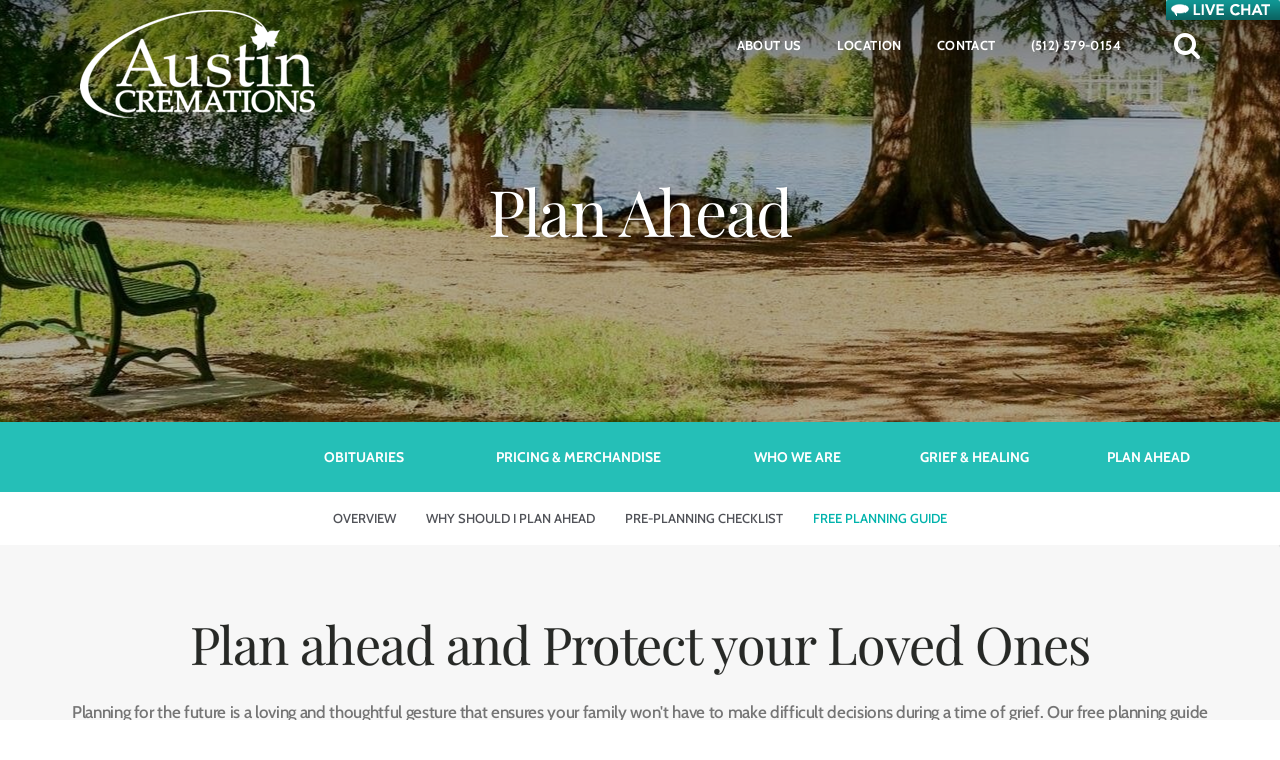

--- FILE ---
content_type: text/html; charset=utf-8
request_url: https://www.austincremations.com/plan-ahead/free-planning-guide
body_size: 10862
content:
<!doctype html>
<html lang="en" xmlns="http://www.w3.org/1999/xhtml" xmlns:og="http://ogp.me/ns#" xmlns:fb="https://www.facebook.com/2008/fbml" class=" not-mobile-device">
	<head>
		<meta charset="utf-8">
		<title>Free Planning Guide | Austin Cremations - Austin, TX</title>

				<meta name="description" content="Planning for the future is a loving and thoughtful gesture that ensures your family won&#39;t have to make difficult decisions during a time of grief. Our free" />
        
			<link rel="apple-touch-icon" sizes="180x180" href="https://cdn.f1connect.net/favicon/15466/bTw/i/180/favicon.png">
<link rel="icon" type="image/png" sizes="32x32" href="https://cdn.f1connect.net/favicon/15466/bTw/d/32/favicon.png">
<link rel="icon" type="image/png" sizes="16x16" href="https://cdn.f1connect.net/favicon/15466/bTw/d/16/favicon.png">
<link rel="manifest" href="https://cdn.f1connect.net/favicon/15466/bTw/site.webmanifest">
<meta name="msapplication-TileColor" content="#0078d7">
<meta name="msapplication-TileImage" content="https://cdn.f1connect.net/favicon/15466/bTw/w/150/favicon.png">


	<link rel="dns-prefetch" href="https://cdn.f1connect.net" /> 
	
	<link rel="preconnect" href="https://cdn.f1connect.net" />
	
	<link rel="preconnect" href="https://cdn.f1connect.net" crossorigin />


        

	
			



<meta property="og:type" content="website">
<meta property="og:url" content="https://www.austincremations.com/plan-ahead/free-planning-guide">
<meta property="og:site_name" content="Austin Cremations">
<meta property="og:title" content="Free Planning Guide">
<meta property="og:image" content="https://cdn.f1connect.net/media/210307/r/1200x630/p/0x-6x941/Dignity-PlanningGuide.jpg">
<meta property="og:image:width" content="1200">
<meta property="og:image:height" content="630">
<meta property="og:description" content="Planning for the future is a loving and thoughtful gesture that ensures your family won&#39;t have to make difficult decisions during a time of grief. Our free">
<meta name="twitter:card" content="summary_large_image">

		<meta name="format-detection" content="telephone=no" />
<meta http-equiv="X-UA-Compatible" content="IE=Edge" />

	<meta name="viewport" content="width=device-width, initial-scale=1.0, maximum-scale=5.0" />


			<meta name="google-site-verification" content="1KMWV0LwVJbtSOLhFHHOPNxeDrDA8PSxmqoGbe1aCss" />
			<meta name="google-site-verification" content="7jBOaLCf4Ol2xEFqIkdcySljflgiQeEiJv-kz3r2uuc" />
	
	<meta name="msvalidate.01" content="79150578F7E79E55C669378D0583B018" />

  <script>
    window.googleTags = {
      internalGroupId: '',
      internalClientId: 'G-WRDEHM16TG',
      clientGroupId: '',
      clientWebsiteId: 'G-76TSEFL422',
      clientOpt1Id: '',
      clientOpt2Id: '',
      clientOpt3Id: ''
    };
  </script>

      <script>
      window.f1ConnectDataLayer = window.f1ConnectDataLayer || [];
      window.dataLayer = window.dataLayer || [];
      window.f1ConnectDataLayer.push({
        'event': 'siteProperties',
        websiteId: '15466',
        groupId: '90',
        template: 'vigorous',
        contentSetType: 'human'
      });
    </script>

          <script>!function(){async function e(e,t=50){return new Promise((n=>{var a=setTimeout((()=>{"function"==typeof e&&e(),n()}),200);requestAnimationFrame((()=>{setTimeout((()=>{clearTimeout(a),"function"==typeof e&&e(),n()}),t)}))}))}window.google_tag_manager=new Proxy(window.google_tag_manager||{},{set:function(t,n,a){t[n]=a,"string"==typeof n&&/^(G|UA|AW|GT)-/.test(n)&&setTimeout((()=>{var t,n,o;t=a.dataLayer.name,n=window[t],o=n.push.bind(n),n.push=async function(...n){var a=n[0],i=!a._isFirst,s="boolean"==typeof a._dedupe&&a._dedupe;await e((async()=>{a&&!a._isFirst&&(a._isFirst=!0),o(...n)}),i?50:0),i&&!s&&await e((()=>{a&&a.event&&"string"==typeof a.event&&a.event.startsWith("gtm.")&&!["gtm.dom","gtm.load"].includes(a.event)&&(a._dedupe=!0,"dataLayer"===t?window.f1ConnectDataLayer?.push(...n):window.dataLayer?.push(...n))}),100)}}),0)}})}();</script>
    
          
      <script>(function(w,d,s,l,i){w[l]=w[l]||[];w[l].push({'gtm.start':
      new Date().getTime(),event:'gtm.js'});var f=d.getElementsByTagName(s)[0],
      j=d.createElement(s),dl=l!='dataLayer'?'&l='+l:'';j.async=true;j.src=
      'https://www.googletagmanager.com/gtm.js?id='+i+dl;f.parentNode.insertBefore(j,f);
      })(window,document,'script','f1ConnectDataLayer','GTM-KD2GVTWL');</script>

                          


	<link rel="preconnect" href="https://www.recaptcha.net/" crossorigin />

	

	<style type="text/css">@font-face {font-family:Playfair Display;font-style:normal;font-weight:400;src:url(/cf-fonts/s/playfair-display/5.0.18/latin-ext/400/normal.woff2);unicode-range:U+0100-02AF,U+0304,U+0308,U+0329,U+1E00-1E9F,U+1EF2-1EFF,U+2020,U+20A0-20AB,U+20AD-20CF,U+2113,U+2C60-2C7F,U+A720-A7FF;font-display:swap;}@font-face {font-family:Playfair Display;font-style:normal;font-weight:400;src:url(/cf-fonts/s/playfair-display/5.0.18/cyrillic/400/normal.woff2);unicode-range:U+0301,U+0400-045F,U+0490-0491,U+04B0-04B1,U+2116;font-display:swap;}@font-face {font-family:Playfair Display;font-style:normal;font-weight:400;src:url(/cf-fonts/s/playfair-display/5.0.18/latin/400/normal.woff2);unicode-range:U+0000-00FF,U+0131,U+0152-0153,U+02BB-02BC,U+02C6,U+02DA,U+02DC,U+0304,U+0308,U+0329,U+2000-206F,U+2074,U+20AC,U+2122,U+2191,U+2193,U+2212,U+2215,U+FEFF,U+FFFD;font-display:swap;}@font-face {font-family:Playfair Display;font-style:normal;font-weight:400;src:url(/cf-fonts/s/playfair-display/5.0.18/vietnamese/400/normal.woff2);unicode-range:U+0102-0103,U+0110-0111,U+0128-0129,U+0168-0169,U+01A0-01A1,U+01AF-01B0,U+0300-0301,U+0303-0304,U+0308-0309,U+0323,U+0329,U+1EA0-1EF9,U+20AB;font-display:swap;}@font-face {font-family:Playfair Display;font-style:normal;font-weight:600;src:url(/cf-fonts/s/playfair-display/5.0.18/vietnamese/600/normal.woff2);unicode-range:U+0102-0103,U+0110-0111,U+0128-0129,U+0168-0169,U+01A0-01A1,U+01AF-01B0,U+0300-0301,U+0303-0304,U+0308-0309,U+0323,U+0329,U+1EA0-1EF9,U+20AB;font-display:swap;}@font-face {font-family:Playfair Display;font-style:normal;font-weight:600;src:url(/cf-fonts/s/playfair-display/5.0.18/cyrillic/600/normal.woff2);unicode-range:U+0301,U+0400-045F,U+0490-0491,U+04B0-04B1,U+2116;font-display:swap;}@font-face {font-family:Playfair Display;font-style:normal;font-weight:600;src:url(/cf-fonts/s/playfair-display/5.0.18/latin/600/normal.woff2);unicode-range:U+0000-00FF,U+0131,U+0152-0153,U+02BB-02BC,U+02C6,U+02DA,U+02DC,U+0304,U+0308,U+0329,U+2000-206F,U+2074,U+20AC,U+2122,U+2191,U+2193,U+2212,U+2215,U+FEFF,U+FFFD;font-display:swap;}@font-face {font-family:Playfair Display;font-style:normal;font-weight:600;src:url(/cf-fonts/s/playfair-display/5.0.18/latin-ext/600/normal.woff2);unicode-range:U+0100-02AF,U+0304,U+0308,U+0329,U+1E00-1E9F,U+1EF2-1EFF,U+2020,U+20A0-20AB,U+20AD-20CF,U+2113,U+2C60-2C7F,U+A720-A7FF;font-display:swap;}</style>
	<style type="text/css">@font-face {font-family:Cabin;font-style:normal;font-weight:400;src:url(/cf-fonts/s/cabin/5.0.16/latin/400/normal.woff2);unicode-range:U+0000-00FF,U+0131,U+0152-0153,U+02BB-02BC,U+02C6,U+02DA,U+02DC,U+0304,U+0308,U+0329,U+2000-206F,U+2074,U+20AC,U+2122,U+2191,U+2193,U+2212,U+2215,U+FEFF,U+FFFD;font-display:swap;}@font-face {font-family:Cabin;font-style:normal;font-weight:400;src:url(/cf-fonts/s/cabin/5.0.16/vietnamese/400/normal.woff2);unicode-range:U+0102-0103,U+0110-0111,U+0128-0129,U+0168-0169,U+01A0-01A1,U+01AF-01B0,U+0300-0301,U+0303-0304,U+0308-0309,U+0323,U+0329,U+1EA0-1EF9,U+20AB;font-display:swap;}@font-face {font-family:Cabin;font-style:normal;font-weight:400;src:url(/cf-fonts/s/cabin/5.0.16/latin-ext/400/normal.woff2);unicode-range:U+0100-02AF,U+0304,U+0308,U+0329,U+1E00-1E9F,U+1EF2-1EFF,U+2020,U+20A0-20AB,U+20AD-20CF,U+2113,U+2C60-2C7F,U+A720-A7FF;font-display:swap;}@font-face {font-family:Cabin;font-style:italic;font-weight:400;src:url(/cf-fonts/s/cabin/5.0.16/latin/400/italic.woff2);unicode-range:U+0000-00FF,U+0131,U+0152-0153,U+02BB-02BC,U+02C6,U+02DA,U+02DC,U+0304,U+0308,U+0329,U+2000-206F,U+2074,U+20AC,U+2122,U+2191,U+2193,U+2212,U+2215,U+FEFF,U+FFFD;font-display:swap;}@font-face {font-family:Cabin;font-style:italic;font-weight:400;src:url(/cf-fonts/s/cabin/5.0.16/vietnamese/400/italic.woff2);unicode-range:U+0102-0103,U+0110-0111,U+0128-0129,U+0168-0169,U+01A0-01A1,U+01AF-01B0,U+0300-0301,U+0303-0304,U+0308-0309,U+0323,U+0329,U+1EA0-1EF9,U+20AB;font-display:swap;}@font-face {font-family:Cabin;font-style:italic;font-weight:400;src:url(/cf-fonts/s/cabin/5.0.16/latin-ext/400/italic.woff2);unicode-range:U+0100-02AF,U+0304,U+0308,U+0329,U+1E00-1E9F,U+1EF2-1EFF,U+2020,U+20A0-20AB,U+20AD-20CF,U+2113,U+2C60-2C7F,U+A720-A7FF;font-display:swap;}@font-face {font-family:Cabin;font-style:normal;font-weight:500;src:url(/cf-fonts/s/cabin/5.0.16/latin-ext/500/normal.woff2);unicode-range:U+0100-02AF,U+0304,U+0308,U+0329,U+1E00-1E9F,U+1EF2-1EFF,U+2020,U+20A0-20AB,U+20AD-20CF,U+2113,U+2C60-2C7F,U+A720-A7FF;font-display:swap;}@font-face {font-family:Cabin;font-style:normal;font-weight:500;src:url(/cf-fonts/s/cabin/5.0.16/vietnamese/500/normal.woff2);unicode-range:U+0102-0103,U+0110-0111,U+0128-0129,U+0168-0169,U+01A0-01A1,U+01AF-01B0,U+0300-0301,U+0303-0304,U+0308-0309,U+0323,U+0329,U+1EA0-1EF9,U+20AB;font-display:swap;}@font-face {font-family:Cabin;font-style:normal;font-weight:500;src:url(/cf-fonts/s/cabin/5.0.16/latin/500/normal.woff2);unicode-range:U+0000-00FF,U+0131,U+0152-0153,U+02BB-02BC,U+02C6,U+02DA,U+02DC,U+0304,U+0308,U+0329,U+2000-206F,U+2074,U+20AC,U+2122,U+2191,U+2193,U+2212,U+2215,U+FEFF,U+FFFD;font-display:swap;}@font-face {font-family:Cabin;font-style:italic;font-weight:500;src:url(/cf-fonts/s/cabin/5.0.16/vietnamese/500/italic.woff2);unicode-range:U+0102-0103,U+0110-0111,U+0128-0129,U+0168-0169,U+01A0-01A1,U+01AF-01B0,U+0300-0301,U+0303-0304,U+0308-0309,U+0323,U+0329,U+1EA0-1EF9,U+20AB;font-display:swap;}@font-face {font-family:Cabin;font-style:italic;font-weight:500;src:url(/cf-fonts/s/cabin/5.0.16/latin/500/italic.woff2);unicode-range:U+0000-00FF,U+0131,U+0152-0153,U+02BB-02BC,U+02C6,U+02DA,U+02DC,U+0304,U+0308,U+0329,U+2000-206F,U+2074,U+20AC,U+2122,U+2191,U+2193,U+2212,U+2215,U+FEFF,U+FFFD;font-display:swap;}@font-face {font-family:Cabin;font-style:italic;font-weight:500;src:url(/cf-fonts/s/cabin/5.0.16/latin-ext/500/italic.woff2);unicode-range:U+0100-02AF,U+0304,U+0308,U+0329,U+1E00-1E9F,U+1EF2-1EFF,U+2020,U+20A0-20AB,U+20AD-20CF,U+2113,U+2C60-2C7F,U+A720-A7FF;font-display:swap;}@font-face {font-family:Cabin;font-style:normal;font-weight:700;src:url(/cf-fonts/s/cabin/5.0.16/latin-ext/700/normal.woff2);unicode-range:U+0100-02AF,U+0304,U+0308,U+0329,U+1E00-1E9F,U+1EF2-1EFF,U+2020,U+20A0-20AB,U+20AD-20CF,U+2113,U+2C60-2C7F,U+A720-A7FF;font-display:swap;}@font-face {font-family:Cabin;font-style:normal;font-weight:700;src:url(/cf-fonts/s/cabin/5.0.16/latin/700/normal.woff2);unicode-range:U+0000-00FF,U+0131,U+0152-0153,U+02BB-02BC,U+02C6,U+02DA,U+02DC,U+0304,U+0308,U+0329,U+2000-206F,U+2074,U+20AC,U+2122,U+2191,U+2193,U+2212,U+2215,U+FEFF,U+FFFD;font-display:swap;}@font-face {font-family:Cabin;font-style:normal;font-weight:700;src:url(/cf-fonts/s/cabin/5.0.16/vietnamese/700/normal.woff2);unicode-range:U+0102-0103,U+0110-0111,U+0128-0129,U+0168-0169,U+01A0-01A1,U+01AF-01B0,U+0300-0301,U+0303-0304,U+0308-0309,U+0323,U+0329,U+1EA0-1EF9,U+20AB;font-display:swap;}@font-face {font-family:Cabin;font-style:italic;font-weight:700;src:url(/cf-fonts/s/cabin/5.0.16/vietnamese/700/italic.woff2);unicode-range:U+0102-0103,U+0110-0111,U+0128-0129,U+0168-0169,U+01A0-01A1,U+01AF-01B0,U+0300-0301,U+0303-0304,U+0308-0309,U+0323,U+0329,U+1EA0-1EF9,U+20AB;font-display:swap;}@font-face {font-family:Cabin;font-style:italic;font-weight:700;src:url(/cf-fonts/s/cabin/5.0.16/latin-ext/700/italic.woff2);unicode-range:U+0100-02AF,U+0304,U+0308,U+0329,U+1E00-1E9F,U+1EF2-1EFF,U+2020,U+20A0-20AB,U+20AD-20CF,U+2113,U+2C60-2C7F,U+A720-A7FF;font-display:swap;}@font-face {font-family:Cabin;font-style:italic;font-weight:700;src:url(/cf-fonts/s/cabin/5.0.16/latin/700/italic.woff2);unicode-range:U+0000-00FF,U+0131,U+0152-0153,U+02BB-02BC,U+02C6,U+02DA,U+02DC,U+0304,U+0308,U+0329,U+2000-206F,U+2074,U+20AC,U+2122,U+2191,U+2193,U+2212,U+2215,U+FEFF,U+FFFD;font-display:swap;}</style>
<link rel="preload" as="font" crossorigin="anonymous" type="font/woff2" href="https://cdn.f1connect.net/cdn/sa-190-DAI/layout/fonts/fontawesome-webfont.woff2?v=4.7.0" />

<link rel="preload" as="script" href='https://cdn.f1connect.net/cdn/sa-190-DAI/layout/js/theme.min.js' />

<script>
	(function() {
		if(navigator.platform === "MacIntel" && navigator.maxTouchPoints > 0) {
			var html = document.querySelector('html');
			html.classList.add('mobile-device');
			html.classList.remove('not-mobile-device');
		}
	})();
</script>


  


<script>
  (function() {
    var userCountryCode = "US";
    var optInCountries=["BE","BG","CZ","DK","DE","EE","IE","GR","ES","FR","IT","CY","LV","LT","LU","HU","MT","NL","AT","PL","PT","RO","SI","SK","FI","SE","GB","HR","LI","NO","IS"];

    var OneTrustAdapter=function(){this.consent={performance:!1,functional:!1,targeting:!1},this.ready=!1,this._queue=[],this._initTimer=null,this._mount(),this._handlers()},adapter=(OneTrustAdapter.groups={performance:"C0002",functional:"C0003",targeting:"C0004"},OneTrustAdapter.prototype={name:"OneTrust",_mount:function(){this._createWrapper(),this._scheduleFallback()},_createWrapper:function(){window.OptanonWrapper=function(){this.emitWrapper("ready"),OneTrust.OnConsentChanged(function(e){this.emitWrapper("change",{detail:e.detail})}.bind(this))}.bind(this)},_initFallback:function(){var e=this._getPreferencesFromJsonOrDefault();this._initialize(e)},_scheduleFallback:function(){function e(){this._initTimer=setTimeout(this._initFallback.bind(this),1e4)}"interactive"===document.readyState||"complete"===document.readyState?e():document.addEventListener("DOMContentLoaded",e.bind(this))},_cancelFallback:function(){clearTimeout(this._initTimer)},_handlers:function(){window.addEventListener("OneTrustWrapper.ready",this._handleReady.bind(this),{once:!0}),window.addEventListener("OneTrustWrapper.change",this._handleConsentChange.bind(this))},_handleReady:function(){this._cancelFallback(),this._initialize()},_handleConsentChange:function(e){this.consent=this._getPreferencesFromOneTrust(e),this._savePreferences(),this.emit("change"),this._runScripts()},_initialize:function(e){this.consent=e||this._getPreferencesFromOneTrustOnInitialize(),this._savePreferences(),this.ready=!0,this.emit("init"),this._runScripts()},_runScripts:function(){for(var e=this._queue.length,n=0;n<e;n++){var t,i=this._queue[n];(t=i.exec?this.runScript(i.groups,i.callback,!0):t)&&(i.exec=!1)}},_savePreferences:function(){window.localStorage.setItem("f1ConsentPreferences",JSON.stringify(this.consent))},_getPreferencesFromJsonOrDefault:function(){var e,n=window.localStorage.getItem("f1ConsentPreferences");return null===n?(e=optInCountries.indexOf(userCountryCode)<0,this._initialize({performance:e,functional:e,targeting:e})):JSON.parse(n)},_getPreferencesFromOneTrustOnInitialize:function(){var e=document.createElement("div"),n=(e.id="consentChecker",e.style.display="none",document.body.append(e),OneTrust.InsertHtml('<div id="allow-performance-cookies"><div>',"consentChecker",null,null,OneTrustAdapter.groups.performance),OneTrust.InsertHtml('<div id="allow-functional-cookies"><div>',"consentChecker",null,null,OneTrustAdapter.groups.functional),OneTrust.InsertHtml('<div id="allow-targeting-cookies"><div>',"consentChecker",null,null,OneTrustAdapter.groups.targeting),{performance:Boolean(document.getElementById("allow-performance-cookies")),functional:Boolean(document.getElementById("allow-functional-cookies")),targeting:Boolean(document.getElementById("allow-targeting-cookies"))});return document.body.removeChild(e),n},_getPreferencesFromOneTrust:function(e){return{performance:0<=e.detail.indexOf(OneTrustAdapter.groups.performance),functional:0<=e.detail.indexOf(OneTrustAdapter.groups.functional),targeting:0<=e.detail.indexOf(OneTrustAdapter.groups.targeting)}},_isAllowed:function(e){var e=e.split(","),n=!1;return e.forEach(function(e){n=n||this.consent[e]}.bind(this)),n},runScript:function(e,n,t){var i=this._isAllowed(e);return this.ready&&(i||t)?(i&&n(this.consent),i):(this._queue.push({groups:e,callback:n,exec:!0}),!1)},emit:function(e){window.dispatchEvent(new CustomEvent("CookieConsent."+e,{detail:this.consent}))},emitWrapper:function(e,n){window.dispatchEvent(new CustomEvent("OneTrustWrapper."+e,n))}},new OneTrustAdapter);
    (ConsentManager=function(t){this.adapter=t,this.defaultGranted=optInCountries.indexOf(userCountryCode)<0,this.handlers()}).prototype={consent:function(){return this.adapter.consent},runScript:function(t,n){return this.adapter.runScript(t,n)},handlers:function(){window.addEventListener("CookieConsent.init",function(){this.updateBodyClassNames(),this.updateScripts(),this.updateIframes()}.bind(this)),window.addEventListener("CookieConsent.change",function(){this.updateBodyClassNames(),this.updateScripts(),this.updateIframes()}.bind(this))},updateBodyClassNames:function(){var t=[],n=this.consent(),n=(t.push(n.performance?"consent-performance":""),t.push(n.targeting?"consent-targeting":""),t.push(n.functional?"consent-functional":""),t.join(" ").trim()),t=document.body.className.replace("consent-performance","").replace("consent-targeting","").replace("consent-functional","");document.body.className=(t+" "+n).trim()},updateScripts:function(){var t=Array.from(document.querySelectorAll('script[type="text/plain"][data-consent]'));0!==t.length&&t.forEach(function(t){this.activateScript(t)}.bind(this))},activateScript:function(t){if(this.hasConsent(t)){var n=t.parentNode,e=document.createElement(t.tagName),a=(e.innerHTML=t.innerHTML,t.attributes);if(0<a.length)for(var r=0;r<a.length;r++){var i=a[r].name,s=a[r].value;"type"!==a[r].name&&e.setAttribute(i,s)}e.setAttribute("type","text/javascript"),n.replaceChild(e,t)}},updateIframes:function(){var t=Array.from(document.querySelectorAll("iframe[data-consent][data-src]"));0!==t.length&&t.forEach(function(t){this.activateIframe(t)}.bind(this))},activateIframe:function(t){this.hasConsent(t)&&(t.src=t.dataset.src)},hasConsent:function(t){var t=(t.getAttribute("data-consent")||"").split(","),n=!1,e=this.consent();return t.forEach(function(t){n=n||e[t]}),n}},window.ConsentManager=new ConsentManager(adapter);
  })();
</script>


<link rel="stylesheet" type="text/css" href='https://cdn.f1connect.net/cdn/sa-190-DAI/layout/css/vendor.min.css' />
<link rel="stylesheet" type="text/css" href='https://cdn.f1connect.net/cdn/sa-190-DAI/layout/skins/1/css/theme.min.css' />
	<link rel="stylesheet" type="text/css" href='https://cdn.f1connect.net/cdn/15466D-JD0/layout/custom/skin.min.css' id="TemplateSkin" />

	<link rel="stylesheet" type="text/css" href='https://cdn.f1connect.net/cdn/sa-190-DAI/layout/custom/groups/sci.css' />

	<style>header.template-header{height:150px}header.template-header .header-top .logo-wrapper img{display:none}#obituaries header.template-header{height:90px}#obituaries header.template-header .header-top .logo-wrapper img{display:inline-block}body:not(#obituaries) #slideShow .slideshow-screen .slide-item .slideshow-slide-content .hi-slide-item-heading{font-size:.9em}@media(max-height:700px){body:not(#obituaries)header.template-header .header-top .logo-wrapper img{height:120px}body:not(#obituaries)#slideShow .slideshow-screen .slide-item .slideshow-slide-content .slideshow-description-text{margin-top:.1em}body:not(#obituaries)#slideShow .slideshow-screen .slide-item .slideshow-slide-content .hi-slide-item-heading{font-size:.8em}}@media(max-height:850px){body:not(#obituaries)#slideShow .slideshow-controls{bottom:5px}body:not(#obituaries)#slideShow .slideshow-screen .slide-item .slideshow-slide-content .hi-slide-item-heading{font-size:.85em}}@media(max-height:750px){body:not(#obituaries)#slideShow .slideshow-screen .slide-item .slideshow-slide-content a.btn-outline{font-size:12px;font-size:1.2rem;padding:15px 6em}body:not(#obituaries)#slideShow .slideshow-screen .slide-item .slideshow-slide-content .slideshow-description-text{margin-top:.2em}}@media(min-width:992px){header.template-header.multiple-phones .header-bottom{margin-top:-120px}}.custom-footer-links{line-height:1.6!important;padding-top:0!important;text-align:center!important}@media(min-width:992px){.custom-footer-links{text-align:left!important}}.custom-footer-link{background:none!important;border:0!important;color:#fff!important;font-family:inherit!important;font-size:inherit!important;padding:0!important;text-decoration:underline!important;text-transform:none!important}.custom-footer-link:not(.first){margin-left:1ch!important}</style>


		
		<script>
try {
	var dtNow = new Date();
	document.cookie = "timezone=" + (-dtNow.getTimezoneOffset()) + ";path=/;expires=" + (new Date(dtNow.getTime() + (1000 * 60 * 60 * 24)).toUTCString());
} catch (e) {}
</script>

						

		 
                                                    	<style></style></head>
	<body
    data-section="Plan Ahead"
    data-page="Blank"
    class="section-plan-ahead page-blank header-has-phone not-tribute-page page-internal-content  "
    data-offset-scroll-top="80"
    data-template="Vigorous"
          data-customer-ua="UA-23037671-5"
                data-domain="austincremations.com"
     data-color-primary="#25bfb7" data-color-secondary="#01B3AC"
    data-business-name="Austin Cremations"
          data-captcha-key="6Ld1DrEUAAAAAK792G50PBeLjEy0FZVBTxS6rnlR"
                  >
                <noscript><iframe src="https://www.googletagmanager.com/ns.html?id=GTM-KD2GVTWL" height="0" width="0" style="display:none;visibility:hidden"></iframe></noscript>

                          
				    <div class="accessibility-nav">
        <a href="#PageContent" id="SkipToMainContent" class="accessibility__link" tabindex="0">Skip to content</a>
    </div>


		

		<div class="body" id="internal">
			<div class="concept">
				<div class="concept-body">
					<div class="content">
								


<header id="TemplateHeader" class="template-header ">
	<div class="header-top container-fluid">

		<div class="logo-wrapper">
			<a href="/">
				<img src="https://cdn.f1connect.net/cdn/15466D-JD0/layout/r/235x60/images/logo.63851904139_fc_white.png" alt="Austin Cremations"  width="235" height="60" />
			</a>
		</div>

		<div class="header-items">
			<nav class="sub-nav">
				<ul class="list-unstyled">
										<li><a href="/who-we-are/">About Us</a></li>
																						<li class="hidden-sm"><a href="/contact-us/facilities-and-directions" data-count="1">Location</a></li>
																					<li><a href="/contact-us/contact-us">Contact</a></li>
					
											<li class="website-phone">
							<a href="tel:5125790154" class="phone phone-location phone-location-38854">(512) 579-0154</a>
						</li>
									</ul>
									<div class="tribute-autocomplete" id="obit-search" data-not-found-text="No obituaries found matching the search term.">
						<form name="MainNavSearch" class="form-obit-search" role="search" method="GET" action="/obituaries/">
							<div class="btn btn-search" role="button" tabindex="0">
								<i class="fa fa-search" aria-hidden="true"></i>
								<span class="sr-only">Search</span>
							</div>
							<div class="autocomplete-wrapper">
								<div class="input-group input-search input-search-outline">
									<input type="text" name="filter" class="form-control" placeholder="Find Obituaries" id="ObitSearch" autocomplete="off" aria-label="Find  Obituaries" tabindex="-1">
									<div class="input-group-btn">
										<button type="submit" class="btn" tabindex="-1">
											<i class="fa fa-search" aria-hidden="true"></i>
											<span class="sr-only">Search</span>
										</button>
									</div>
								</div>
							</div>
						</form>
					</div>
							</nav>
		</div>
			</div>
</header>

						<div class="internal-header">
							

			
				
<div class="internal-header-content"  style="background-color: #000;">
	<div
		class="background"
		style="background-image: url(https://cdn.f1connect.net/compress/media/209997/r/1920x422/p/-578x0x1920/iStock-15100648311.jpg);  opacity: 0.69; background-position: 18.53% 52.68%;"
		data-image-var="Image"
	>
	</div>
	<div class="page-title">
		<div class="align">
			<div class="align-middle">
									<h2 class="internal__header__title"><span>Plan Ahead</span></h2>
							</div>
		</div>
	</div>
</div>
						</div>

						
					


<div id="TemplateHeaderSub" class="template-header-sub no-store no-store " data-sticky>
	<div class="header-sub-wrapper">
					<div class="template-header-mobile-bar  template-header-mobile-bar--1">
									<div class="template-header-mobile-bar__phone template-header-mobile-bar__phone--single">
						<span class="phone-label">Call Us</span>
						<a href="tel:5125790154" class="phone phone-location phone-location-38854">(512) 579-0154</a>
					</div>
							</div>
		
		<div class="header-sub-content">

			<!-- LOGO -->
			<div class="header-col logo-wrapper">
				<a href="/">
					<img src="https://cdn.f1connect.net/cdn/15466D-JD0/layout/r/235x60/images/logo.63851904139_fc_white.png" alt="Austin Cremations"  width="235" height="60" />

				</a>
			</div>

			<!-- NAVIGATION LINKS -->
			<nav class="header-col main-nav">
				<ul>
																	<li class="nav-item">
							<a class="" href="/obituaries/"><span> Obituaries</span></a>
						</li>
																															<li class="nav-item">
									<a  href="/pricing-and-merchandise/"><span>Pricing &amp; Merchandise</span></a>
								</li>
																																							<li class="nav-item">
									<a  href="/who-we-are/"><span>Who We Are</span></a>
								</li>
																																							<li class="nav-item">
									<a  href="/grief-and-healing/"><span>Grief &amp; Healing</span></a>
								</li>
																																							<li class="nav-item">
									<a  class="active" href="/plan-ahead/"><span>Plan Ahead</span></a>
								</li>
																																	</ul>
			</nav>

			<!-- STORE BUTTON -->
			
		</div>

		<button class="navbar-toggle" type="button">
			<span class="icon-bar first"></span>
			<span class="icon-bar middle"></span>
			<span class="icon-bar last"></span>
			<span class="sr-only">Toggle navigation</span>
		</button>

	</div>
	
	<div class="navbar-side">
		<div class="navbar-side-wrapper">

			<!-- SUB NAVIGATION -->
			<nav class="mobile-sub-nav">
				<ul>
										<li><a href="/who-we-are/">About Us</a></li>
																						<li><a href="/contact-us/facilities-and-directions" data-count="1">Location</a></li>
																					<li><a href="/contact-us/contact-us">Contact</a></li>
									</ul>
			</nav>

			<!-- SEARCH -->
							<div class="search-area" id="obit-search-mobile" data-not-found-text="No obituaries found matching the search term.">
					<form name="MainNavSearch" class="form-obit-search" role="search" method="GET" action="/obituaries/">
						<div class="input-group input-search input-search-sm">
							<input type="text" name="filter" class="form-control" placeholder="Find  Obituaries" aria-label="Find  Obituaries">
							<div class="input-group-btn">
								<button type="submit" class="btn">
									<i class="fa fa-search" aria-hidden="true"></i>
									<span class="sr-only">Search</span>
								</button>
							</div>
						</div>
					</form>
				</div>
			
			<!-- NAVIGATION LINKS -->
			<nav class="header-col mobile-main-nav">
				<ul>
					<li class="nav-item home-link">
						<a  href="/">Home</a>
					</li>
																	<li class="nav-item">
							<a class="" href="/obituaries/"><span> Obituaries</span></a>
						</li>
																															<li class="nav-item">
									<a  href="/pricing-and-merchandise/"><span>Pricing &amp; Merchandise</span></a>
								</li>
																																							<li class="nav-item">
									<a  href="/who-we-are/"><span>Who We Are</span></a>
								</li>
																																							<li class="nav-item">
									<a  href="/grief-and-healing/"><span>Grief &amp; Healing</span></a>
								</li>
																																							<li class="nav-item">
									<a  class="active" href="/plan-ahead/"><span>Plan Ahead</span></a>
								</li>
																																	</ul>
			</nav>

		</div>
	</div>
</div>

						      <div id="InternalMenu" class="internal-menu-container">
      <div class="internal-menu">
        <div class="internal-menu-fix">
          <div class="okayNav clearfix" role="navigation">
            <ul class="internal-menu__nav">
                                              <li class="internal-menu__nav__item ">
                  <a class="internal-menu__nav__link" href="/plan-ahead/">
                    Overview
                  </a>
                </li>
                                              <li class="internal-menu__nav__item ">
                  <a class="internal-menu__nav__link" href="/plan-ahead/why-should-i-plan-ahead">
                    Why Should I Plan Ahead
                  </a>
                </li>
                                              <li class="internal-menu__nav__item ">
                  <a class="internal-menu__nav__link" href="/plan-ahead/pre-planning-checklist">
                    Pre-Planning Checklist
                  </a>
                </li>
                                                              <li class="internal-menu__nav__item active">
                  <a class="internal-menu__nav__link" href="/plan-ahead/free-planning-guide">
                    Free Planning Guide
                  </a>
                </li>
                          </ul>
          </div>
        </div>
      </div>
    </div>
  

						<div class="internal-content">
							<div class="page-content-wrapper">

								<div id="PageContent" role="main" class="page-content">
									<div class="widget heading1"><h1>Plan ahead and Protect your Loved Ones</h1></div><div class="widget heading3"><h3>Planning for the future is a loving and thoughtful gesture that ensures your family won't have to make difficult decisions during a time of grief. Our free planning guide will help you take the first steps towards peace of mind.</h3></div><div class="widget image-heading4-text  opt-wrap-side">
	<figure class="opt-align-left">
									<img
				data-lazy
				src="[data-uri]"
				data-src="https://cdn.f1connect.net/media/210307/r/320x210/p/0x-6x349/Dignity-PlanningGuide.jpg"
				alt="Free Planning guide"
								width="320"
				height="210"
			/>
			</figure>
	<div class="align">
		<div class="align-middle">
			<h4>Free Planning guide</h4>
			<p><b>Request a free copy of our planning guide today which includes:</b></p><p></p><ul><li><b>Step-by-Step Instructions:</b> Easy-to-follow steps to help you outline your wishes.</li><li><b>Checklists and Worksheets:</b> Tools to keep you organized and ensure you don't overlook any details.</li><li><b>Information on Various Options: </b>Learn about the different services and products available, so you can make informed decisions.</li></ul><p></p>
		</div>
	</div>
</div><div class="widget image-heading4-text  opt-wrap-side">
	<figure class="opt-align-right">
									<img
				data-lazy
				src="[data-uri]"
				data-src="https://cdn.f1connect.net/media/114353/r/320x210/p/-1x0x320/iStock-10513815341.jpg"
				alt="Benefits of Requesting Our Guide"
								width="320"
				height="210"
			/>
			</figure>
	<div class="align">
		<div class="align-middle">
			<h4>Benefits of Requesting Our Guide</h4>
			<p>Simply complete the form below and one of our compassionate funeral planning advisors will contact you promptly. Our advisors are here to support you through every step of the planning process.</p><p><b>By requesting the guide, you'll receive:</b></p><p></p><ul><li><b>Personalized Assistance:</b> Receive a custom quote and personalized planning assistance.</li><li><b>Exclusive Offers</b>: Pre-plan today and receive up to 10% off prepaid funeral plans.</li><li><b>Convenient and Hassle-Free:</b> Handle all necessary paperwork via email or fax&#8212;no office visit required.</li></ul><p></p>
		</div>
	</div>
</div>			<div class="widget widget-custom-form " data-custom-form>
																																		
		
					<div class="alert alert-success hidden" data-success-message aria-live="polite" aria-atomic="true">
	<h5>Your information was submitted successfully</h5>
	Thank you for taking the time to complete this form.
</div>
			<div class="alert alert-danger hidden" data-error-message aria-role="alert">
	An unexpected error has occurred please try again.
</div>
		
				
				
		<form name="FreePlanningGuideRequest" data-name="Free Planning Guide Request" method="POST" action="/forms/custom/850" data-track="Free Planning Guide Request"   data-captcha="true">
			
																		<input type="hidden" name="__token" value="NDA3OC80MDc5" />
						<fieldset>
									

	

	<div class="widget page-intro ">
					<h4 class="page-intro__title">Request a Free Planning Guide</h4>
							<div class="page-intro__text">
				<p>Complete the form below, and a funeral planning advisor will contact you right away today.</p>
			</div>
			</div>



									

	







<div class="form-group ">
	<label for="firstName" class="sr-only">
					First Name
			</label>
	<input
		type="text"
		id="firstName"
		name="firstName"
		class="form-control"
		value=""
					placeholder="First Name&#42;"
							data-validation="required"
							data-required-message='Please enter your first name.'
										aria-required="true"
				      autocomplete="given-name"
        	/>
	</div>



									

	







<div class="form-group ">
	<label for="lastName" class="sr-only">
					Last Name
			</label>
	<input
		type="text"
		id="lastName"
		name="lastName"
		class="form-control"
		value=""
					placeholder="Last Name&#42;"
							data-validation="required"
							data-required-message='Please enter your last name.'
										aria-required="true"
				      autocomplete="family-name"
        	/>
	</div>



									

	







<div class="form-group ">
	<label for="email" class="sr-only">
					Email
			</label>
	<input
		type="email"
		id="email"
		name="email"
		class="form-control"
		value=""
					placeholder="Email&#42;"
							data-validation="required,email"
							data-required-message='Please enter your email.'
										aria-required="true"
				      autocomplete="email"
        	/>
	</div>



									

	







<div class="form-group ">
	<label for="telephone" class="sr-only">
					Telephone
			</label>
	<input
		type="text"
		id="telephone"
		name="telephone"
		class="form-control"
		value=""
					placeholder="Telephone&#42;"
							data-validation="required"
							data-required-message='Please enter your telephone.'
										aria-required="true"
				      autocomplete="tel-national"
        	/>
	</div>



									

	<div class="form-group form-group-submit  text-right ">
	<button
		class="btn btn-primary  btn-block "
		type="submit"
	>
		Get a Free Guide and Quote
	</button>
</div>


				
									<div class="mt-xlg disclaimer-notice custom-form-disclaimer">
						<p class="captcha-policy text-center text-muted mb-none">This site is protected by reCAPTCHA and the Google <a href="https://policies.google.com/privacy" target="_blank" rel="noopener">Privacy Policy</a> and <a href="https://policies.google.com/terms" target="_blank" rel="noopener">Terms of Service</a> apply.</p>
					</div>
							</fieldset>
		</form>
	</div>

								</div>

							</div>
						</div>
					</div>
				</div>

								<footer id="TemplateFooter" class="template-footer">

	
			




	<div class="footer-bottom">
		
																																												
		
		<div class="container-fluid copyright">
			<div class="copyright-container">
				
																<p>
					<a href="https://www.prepaidfunerals.texas.gov" target="_blank" rel="nofollow noopener">View information</a> for consumers relating to the purchase of preneed funeral contracts including descriptions of the trust and insurance funding options available under state law.<br aria-hidden="true">
          Complaints concerning perpetual care cemeteries or prepaid contracts should be directed to: Texas Department of Banking, 2601 N. Lamar Blvd., Austin, TX 78705; 1-877-276-5554 (toll free); <a href="https://www.dob.texas.gov" target="_blank" rel="nofollow noopener">www.dob.texas.gov</a>
				</p>
								
				<div class="clearfix">
					<div class="pull-left">
						<p class="text-uppercase">&copy; 2026 Austin Cremations. All Rights Reserved.</p>
					</div>
					<div class="pull-right text-right made-with-love">
						<p class="text-uppercase">Made with love by <a href="https://www.funeralone.com" target="_blank" rel="nofollow noopener" data-funeralone>funeralOne</a></p>
					</div>
				</div>
			</div>
		</div>

	</div>
</footer>

			</div>
		</div>
		
	<script>function onGoogleCaptchaReady(){window.googleCaptcha = window.grecaptcha; $(window).trigger('captcha:ready');}</script>
	<script src="https://www.recaptcha.net/recaptcha/api.js?hl=en&onload=onGoogleCaptchaReady" async defer></script>


<script src='https://cdn.f1connect.net/cdn/sa-190-DAI/layout/js/theme.min.js'></script>

	<script>(function(n){n(function(){n(".template-header .header-top .logo-wrapper img").attr("src","https://cdn.f1connect.net/cdn/15466D-JD0/layout/custom/logo.png").addClass("customLogo").show()})})(jQuery);$(function(){var n='<div class="copyright-container"><div><p class="custom-footer-links">';n+='<button id="ot-sdk-btn" class="ot-sdk-show-settings custom-footer-link" type="button">Do Not Sell My Personal Information<\/button>';n+='<a href="https://www.sci-corp.com/terms-of-service" target="_blank" rel="noopener noreferrer nofollow" class="custom-footer-link">Terms of Service<\/a>';n+='<a href="https://www.sci-corp.com/privacy-policy" target="_blank" rel="noopener noreferrer nofollow" class="custom-footer-link">Privacy Policy<\/a>';n+='<a href="https://www.sci-corp.com/privacy-policy#info" class="custom-footer-link" style="display: inline-block; width: 1rem;">';n+='<svg xmlns="http://www.w3.org/2000/svg" viewBox="0 0 53.82 58.41" fill="currentColor"><defs><\/defs><g id="Layer_2" data-name="Layer 2"><g id="Layer_2-2" data-name="Layer 2">';n+='<path class="cls-1" d="M7,47.93a1.27,1.27,0,0,0,1.54,1.18,7.54,7.54,0,0,0,2.7-.93,3.5,3.5,0,1,1,3.5,6.06L11,56.39a17.81,17.81,0,0,1-5.2,2,5.6,5.6,0,0,1-3.67-1C-.15,56.06,0,52.68,0,50V8C0,5.33.73,2,3,.63s5.69-.34,8,1l36.41,21c2.3,1.33,6.39,3.09,6.39,6.37,0,2.65-4.09,5-6.39,6.36L22.21,49.44A3.49,3.49,0,0,1,17,46.38V30.73a3.5,3.5,0,0,1,7,0v9.69l17.83-10a1.77,1.77,0,0,0,1.08-1.56,1.74,1.74,0,0,0-.87-1.29L11.24,9.84c-.05,0-1.67-.94-2.7-.43A3,3,0,0,0,7,12.11V47.87"><\/path>';n+='<circle class="cls-1" cx="19.84" cy="21.93" r="3.5"><\/circle><\/g><\/g><\/svg><\/a>';n+="<\/p><\/div><\/div>";$(".copyright-container .pull-left p").append('<br aria-hidden="true">Proudly owned by SCI Texas Funeral Services, LLC');$(".copyright-container").after(n)});</script>


<script src="https://cdn.cookielaw.org/scripttemplates/otSDKStub.js"  type="text/javascript" charset="UTF-8" data-domain-script="2a6abeee-3cad-4403-b9e4-e99936206f83" ></script>

	<img border="0" onclick="javascript:window.open('https://chat.dchoice.com/chat/vkyvw/?org=btn&amp;pg='+ escape(document.location.href),'','width=350,height=550');" src="https://chat.dchoice.com/proActive/vkovc/button.gif" style="cursor: pointer;position: absolute;top: 0px;right: 0px;z-index: 9999;" id="homeChat">
	<script type="text/javascript" src="https://chat.dchoice.com/proActive/wlawa/proact.js"></script>

<!-- script type="text/javascript" src="//internetadpros.net/austin_userip.js"></script-->

<script>
(function(i,s,o,g,r,a,m){i['GoogleAnalyticsObject']=r;i[r]=i[r]||function(){
(i[r].q=i[r].q||[]).push(arguments)},i[r].l=1*new Date();a=s.createElement(o),
m=s.getElementsByTagName(o)[0];a.async=1;a.src=g;m.parentNode.insertBefore(a,m)
})(window,document,'script','//www.google-analytics.com/analytics.js','ga');
ga('create', 'UA-49512184-1', 'austincremations.com');
ga('send', 'pageview');
</script>


<!-- Google Code for Remarketing Tag -->
<!--------------------------------------------------
Remarketing tags may not be associated with personally identifiable information or placed on pages related to sensitive categories. See more information and instructions on how to setup the tag on: http://google.com/ads/remarketingsetup
--------------------------------------------------->
<script type="text/javascript">
/* <![CDATA[ */
var google_conversion_id = 975017858;
var google_custom_params = window.google_tag_params;
var google_remarketing_only = true;
/* ]]> */
</script>
<script type="text/javascript" src="//www.googleadservices.com/pagead/conversion.js">
</script>
<noscript>
<div style="display:inline;">
<img height="1" width="1" style="border-style:none;" alt="" src="//googleads.g.doubleclick.net/pagead/viewthroughconversion/975017858/?value=0&amp;guid=ON&amp;script=0"/>
</div>
</noscript>


			<div class="accessibility-nav accessibility-nav--footer">
	    <a href="/sitemap" class="accessibility__link" tabindex="0">Sitemap</a>
	</div>

	</body>
</html>


--- FILE ---
content_type: text/css; charset=utf-8
request_url: https://cdn.f1connect.net/cdn/15466D-JD0/layout/custom/skin.min.css
body_size: 2334
content:
#HeaderSuggestions ul li.selected,#obituaries .btn-store:active,#obituaries .btn-store:hover,#service-selector .ss-controls .ss-pager ul li a span,#service-selector .ss-controls .ss-slider-wrapper .slider .slider-handle,#suggestions ul li.selected,.btn-default,.btn-plyr-play,.btn-primary:active,.btn-primary:hover,.btn-store:active,.btn-store:hover,.event-detail .registration-wrapper .registration__subtitle,.event-detail .registration-wrapper .registration__title,.footer-locations__carousel .owl-page.active span,.form-control-input input[type=file]:hover+.btn-primary,.input-search-outline .input-group-btn .btn:hover,.input-search-sm .input-group-btn .btn:hover,.marker-icon-alt:after,.modal-callus .modal-callus-header,.owl-theme .owl-controls .owl-pagination .owl-page.active span,.ppf .page-intro-token code,.ppf__steps__list .ppf__steps__step a:hover:after,.ppf__steps__list .ppf__steps__step.ppf__steps__step--active a:after,.remove-subscription-wrapper .three-bounce>div,.template-footer .copyright,.template-header-sub .header-sub-wrapper,.template-header-sub .navbar-toggle,.three-bounce>div,.translatorbar-wrapper .translatorbar-container,.translatorbar-wrapper a.translatorbar-open,.tributes3__profile:hover,.widget.quote,.widget.widget-custom-form.wrapped-form form .wrapped-form__title,body.obituaries-search .obituary-search-wrapper .alphabet ol li a:hover,body.obituaries-search .obituary-search-wrapper .alphabet ol li.active a,body.obituaries-search .obituary-search-wrapper .input-search .input-group-btn .btn:active,body.obituaries-search .obituary-search-wrapper .input-search .input-group-btn .btn:hover,body.obituaries-search .obituary-search-wrapper .search-form,header.template-header .tribute-autocomplete .input-search .input-group-btn .btn:hover,header.template-header.multiple-phones .header-items .sub-nav ul li.website-phone-dropdown ul,html.not-mobile-device .widget .page__link__wrapper .page__link:hover .btn-primary{background-color:#25bfb7}.modal-callus .mfp-close,.modal-callus .mfp-close:hover{background-color:#25bfb7!important}.btn-plyr-play--parent:hover .btn-plyr-play,.btn-plyr-play:hover{background-color:#3DDAD1}.marker-icon-alt{background:rgba(37, 191, 183, 0.5)}.btn-primary:active,.btn-primary:hover,.btn-store,.callout-box .videoplayer-wrapper:active,.callout-box .videoplayer-wrapper:hover,.event-detail .registration-wrapper,.footer-locations__carousel .owl-page span,.footer-locations__carousel .owl-page.active span,.form-control-input input[type=file]:hover+.btn-primary,.form-control:focus,.form-control:focus+.input-group-addon,.has-error .form-control:focus,.has-error .form-control:focus+.input-group-addon,.has-success .form-control:focus,.has-success .form-control:focus+.input-group-addon,.module-obit-search .active .input-search,.module-obit-search .input-search.has-focus,.owl-theme .owl-controls .owl-pagination .owl-page span,.select2-container-active .select2-choice,.select2-container-active .select2-choices,.select2-drop-active,.select2-drop.select2-drop-above.select2-drop-active,.select2-dropdown-open.select2-drop-above .select2-choice,.translatorbar-wrapper a.translatorbar-open,.widget.widget-custom-form.wrapped-form,body.header-search-active header.template-header .tribute-autocomplete .input-search,html.not-mobile-device .widget .page__link__wrapper .page__link:hover .btn-primary{border-color:#25bfb7}.form-group--file:focus-within .form-control.file-preview,.template-header-sub .input-search-sm:focus-within{border-color:#25bfb7}.input-search-outline .input-group-btn .btn:hover,.input-search-sm .input-group-btn .btn:hover,header.template-header .tribute-autocomplete .input-search .input-group-btn .btn:active,header.template-header .tribute-autocomplete .input-search .input-group-btn .btn:hover{-webkit-text-stroke:1px #25bfb7}.tributes3__cta .tributes3__view-details:hover{-webkit-text-stroke:0.5px rgba(37, 191, 183, 0.2)}#HeaderSuggestions ul span,.blog-posts .blog-post .post-title,.btn-outline:active,.btn-outline:hover,.btn-store,.footer-locations--explore__panel__header__title,.footer-locations--explore__popup__close:hover,.input-search .input-group-btn .btn,.input-search-outline .input-group-btn .btn,.input-search-sm .input-group-btn .btn,.marker-icon,.merchandise .custom-list .item .item-title,.module-community-events .event .event-header .event-title h3,.overview .overview-content li .summary h4,.overview .overview-content li .summary h4 a,.overview-item .summary h4,.overview-item .summary h4 a,.page-not-found ul li a:hover,.page-not-found ul li.active a,.ppf__paginator__button,.ppf__steps__list .ppf__steps__step.ppf__steps__step--active a span,.service-blocks .block .block-content.block-primary,.service-blocks .block .block-content.block-primary .h3,.service-blocks .block .block-content.block-primary a,.text-primary,.tributes3__cta .tributes3__view-details:hover,.valued-staff h3,.widget-helpful-links .custom-list .item .item-title,.widget.widget--upcoming-tribute-services .upcoming-tribute-services__fake-link,a.internal-menu__nav__link:hover,body.obituaries-search .obituary-search-wrapper .input-search .input-group-btn .btn{color:#25bfb7}@media (max-width:767px){.pagination>li.active a,.pagination>li.active a:hover{color:#25bfb7}}#HeaderSuggestions ul,#TributeSuggestions ul,#suggestions ul{border-bottom-color:#25bfb7;border-left-color:#25bfb7;border-right-color:#25bfb7}body.obituaries-search .obituary-search-wrapper .input-search .input-group-btn .btn:active i,body.obituaries-search .obituary-search-wrapper .input-search .input-group-btn .btn:hover i{-webkit-text-stroke:4px #25bfb7}.mfp-close-btn-in button.mfp-close:active,.mfp-close-btn-in button.mfp-close:hover,button.mfp-close:active,button.mfp-close:hover{background:#25bfb7;border-color:#25bfb7}#image-cropper .cropit-image-zoom-input::-webkit-slider-thumb:hover{background:#25bfb7}#image-cropper .cropit-image-zoom-input::-moz-range-thumb:hover{background:#25bfb7}@media (max-width:767px){body.obituaries-search .obituary-search-wrapper .input-search .input-group-btn .btn:active i,body.obituaries-search .obituary-search-wrapper .input-search .input-group-btn .btn:hover i{-webkit-text-stroke:2px #25bfb7}}.text-primary,.valued-staff h3{-webkit-text-stroke:0.5px rgba(37, 191, 183, 0.2)}.internal-menu__nav__item.active .internal-menu__nav__link,.template-header-sub .navbar-side .mobile-main-nav ul li a.active,.testimonials-wrapper .testimonial-box blockquote:before{color:#01B3AC}.okayNav__nav--invisible a.internal-menu__nav__link:hover,.template-header-sub .navbar-side .mobile-main-nav ul li a.active:hover,.template-header-sub .navbar-side .mobile-main-nav ul li a:hover{color:#fff;background:#01B3AC}.widget.quote blockquote:before{color:#93EAE6}.template-footer .copyright a{color:#7EE6E1}.btn-default:active,.btn-default:hover,.btn-primary,.mfp-close-btn-in button.mfp-close,button.mfp-close{background:#01B3AC;border-color:#01B3AC}.input-search .input-group-btn .btn:active,.input-search .input-group-btn .btn:hover{background:#01B3AC;-webkit-text-stroke:4px #01B3AC}#TributeSuggestions ul li.selected,#obituaries .template-header-wrapper,.pagination>.active>a,.pagination>.active>a:hover,.pagination>.active>span,.pagination>.active>span:hover,.pagination>li:first-child>a,.pagination>li:last-child>a,.radio-custom input[type=radio]:checked+label:after,.select2-results .select2-highlighted,.template-header-sub .main-nav ul li.nav-item a:hover,.template-header-sub .navbar-side .mobile-main-nav ul li a.active:hover,.widget__related-links,body.section-home.page- #home .template-header{background-color:#01B3AC}.pagination>.active>a,.pagination>.active>a:hover,.pagination>.active>span,.pagination>.active>span:hover,.pagination>li:first-child>a,.pagination>li:last-child>a{border-color:#01B3AC}.template-header-sub .navbar-side-wrapper .input-search .input-group-btn .btn:active,.template-header-sub .navbar-side-wrapper .input-search .input-group-btn .btn:hover{-webkit-text-stroke:1px #01B3AC}#RecentObituaries .module-footer a.view-all,#TributeSuggestions ul span,#service-selector .mfp-close:hover,#suggestions ul a,.checkbox-custom input[type=checkbox]:checked+label:after,.link,.link:active,.link:hover,a,a:active,a:hover,button.mfp-arrow{color:#01B3AC}.template-footer .copyright a.btn-primary{background-color:#01B3AC}.template-footer .copyright a.btn-primary:hover{background-color:#016763}@media (max-width:480px){.module-obit-search .input-search .btn:hover{-webkit-text-stroke:1px #01B3AC}}#obituaries .template-header-sub .header-sub-content>.header-col .btn-store:hover{color:#fff}.bootstrap-datetimepicker-widget table td span.active,.bootstrap-datetimepicker-widget table td.active,.bootstrap-datetimepicker-widget table td.active:hover{background:#25bfb7}.bootstrap-datetimepicker-widget table td.today:before,header.template-header.multiple-phones .header-items .sub-nav ul li.website-phone-dropdown ul:before{border-bottom-color:#25bfb7}.pagination>li>a:hover,.pagination>li>span:hover{background-color:#25bfb7}.pagination>li>a:hover,.pagination>li>span:hover{border-color:#25bfb7}.plyr--full-ui input[type=range]{color:#25bfb7}.plyr .plyr__control--overlaid,.plyr .plyr__control--overlaid:focus,.plyr--audio .plyr__control.plyr__tab-focus,.plyr--audio .plyr__control:hover,.plyr--audio .plyr__control[aria-expanded=true],.plyr--video .plyr__control.plyr__tab-focus,.plyr--video .plyr__control:hover,.plyr--video .plyr__control[aria-expanded=true]{background:#25bfb7}.plyr .plyr__control--overlaid:hover{background:#31D7CE}.event__other__wrapper .event__other__content:hover,.radio-btn input[type=radio]:checked+label{background:#25bfb7;border-color:#25bfb7}.ppf__paginator__button:not([disabled]):hover{color:#3DDAD1}.bootstrap-datetimepicker-widget .datepicker-days table th.dow,.bootstrap-datetimepicker-widget table .datepicker-header-navigation th span,.bootstrap-datetimepicker-widget table .datepicker-header-navigation th.picker-switch{color:#25bfb7}.bootstrap-datetimepicker-widget .timepicker .timepicker-hour:hover,.bootstrap-datetimepicker-widget .timepicker .timepicker-minute:hover,.bootstrap-datetimepicker-widget .timepicker a[data-action]:hover,.bootstrap-datetimepicker-widget table .datepicker-header-navigation th span:hover,.bootstrap-datetimepicker-widget table .datepicker-header-navigation th.picker-switch:hover{background-color:#25bfb7!important}@media (min-width:768px){.footer-locations__carousel__location__wrapper.active .footer-locations__carousel__location{background:#25bfb7}}.btn-play{background-color:#25bfb7}.btn-play--parent:hover .btn-play,.btn-play:hover{background-color:#3DDAD1}div.header-wrapper,div.header-wrapper .btn:active,div.header-wrapper .btn:focus,div.header-wrapper .btn:hover{background:#25bfb7}div.header-wrapper .btn{color:#25bfb7}



--- FILE ---
content_type: application/javascript; charset=utf-8
request_url: https://chat.dchoice.com/proActive/wlawa/proact.js
body_size: 1691
content:
(function(){
    function dcchat(){
        var $this= this;

        this.encode=function(plaintext){
            var SAFECHARS = "0123456789" + 
            "ABCDEFGHIJKLMNOPQRSTUVWXYZ" + 
            "abcdefghijklmnopqrstuvwxyz" +
            "-_.!~*'()%"; // RFC2396 Mark characters
            var HEX = "0123456789ABCDEF";
            var encoded = "";
            for (var i = 0; i < plaintext.length; i++ ) {
                var ch = plaintext.charAt(i);
                if (ch == " ") {
                    encoded += "%20"; 
                } else if (SAFECHARS.indexOf(ch) != -1) {
                    encoded += ch;
                } else {
                    var charCode = ch.charCodeAt(0);
                    if (charCode > 255) {
                        encoded += "%20";
                    } else {
                        encoded += "%";
                        encoded += HEX.charAt((charCode >> 4) & 0xF);
                        encoded += HEX.charAt(charCode & 0xF);
                    }
                }
            }
            plaintext = encoded;
            return plaintext;
        };
        this.rd = function(){
            return Math.random() + '-'+ (new Date().getTime());
        };
        this.loadJS=function(url, query, lookUp){
            var host = (lookUp === false? '' : (("https:" == document.location.protocol) ? "https://" : "http://"));
            var js = document.createElement('script');
            js.setAttribute('language', 'javascript');
            js.setAttribute('type', 'text/javascript');
            js.setAttribute('src',host + url+'?_='+ $this.rd() + (query?'&' + query:''));

            document.getElementsByTagName('head').item(0).appendChild(js);
        };
        this.img = function(src,click, extraCss){
            var elem = document.createElement("img");
            elem.setAttribute("src",src);
            elem.setAttribute("style","border:0px solid black; margin:0px; padding:0px; background-color:transparent; position:relative;top:0px;cursor:pointer;" + (extraCss || ''));
            if (typeof jQuery != 'undefined') 
                jQuery(elem).click(click);
            else if (elem.addEventListener)
                elem.addEventListener('click', click, false);
            else if (elem.attachEvent)
                elem.attachEvent('onclick', click);
            else
                elem['onclick'] = click;
            
            return elem;
        };
        
        this.positionWindow=function(left, right, top, bottom){
            var strLeft="", strRight="";
            if(left != null){}

            
        };

        this.open = function(){
            var newWindow;
            try {
                newWindow = window.open('https://chat.dchoice.com/chat/vkyvw/?org=pa&tm='+(new Date()-$this.time)+'&pg='+$this.encode(document.location.href),'chat','width=350,height=550,toolbar=no, menubar=no, location=no');
            } catch (e) {
                //simpler version (in case some browser have a problem with one of the additional settings)
                newWindow = window.open('https://chat.dchoice.com/chat/vkyvw/?org=pa&tm='+(new Date()-$this.time)+'&pg='+$this.encode(document.location.href),'chat','width=350,height=550');
            }

            if(newWindow && newWindow.focus) newWindow.focus();
        };
        this.close= function(){
            if($this.elem){
                $this.elem.style.display = "none";
                $this.loadJS('https://chat.dchoice.com/proActive/wlawa/closeproact.js','pg='+$this.encode(document.location.href),false);
            }
        };
    

        this.proActive = function(){
            var elem = document.createElement("div");
            elem.setAttribute("style","text-align: right; margin: 0px; z-index: 10000; position: fixed; bottom:5px;left:5px; background-color: transparent; border: 0px; overflow: hidden;");
            elem.appendChild($this.img('https://chat.dchoice.com/proActive/wlawa/close.jpg', $this.close, 'margin-bottom: -20px;z-index: 10;'));
            elem.appendChild(document.createElement("br"));
            elem.appendChild($this.img('https://chat.dchoice.com/proActive/wlawa/img.png',$this.open));
            $this.elem = elem;
            $this.time = new Date();
            return elem;
        };


        this.start=function(){
            document.body.appendChild($this.proActive());
        };

        var fc = function(){
            window.setTimeout($this.start, 30000);
        };

        if (typeof jQuery != 'undefined') {jQuery(document).ready(fc);} 
        else if (window.attachEvent) {window.attachEvent("onload", fc);}
        else if (window.addEventListener) {window.addEventListener("load", fc, false);}
        else {document.addEventListener("load", fc, false);}
    }


    new dcchat();
})(); 

--- FILE ---
content_type: text/plain
request_url: https://www.google-analytics.com/j/collect?v=1&_v=j102&a=1198814422&t=pageview&_s=1&dl=https%3A%2F%2Fwww.austincremations.com%2Fplan-ahead%2Ffree-planning-guide&ul=en-us%40posix&dt=Free%20Planning%20Guide%20%7C%20Austin%20Cremations%20-%20Austin%2C%20TX&sr=1280x720&vp=1280x720&_u=IEBAAAABAAAAACAAI~&jid=223947407&gjid=653816793&cid=624040605.1769764664&tid=UA-49512184-1&_gid=153956582.1769764664&_r=1&_slc=1&z=656098625
body_size: -453
content:
2,cG-2VP43FRWV2